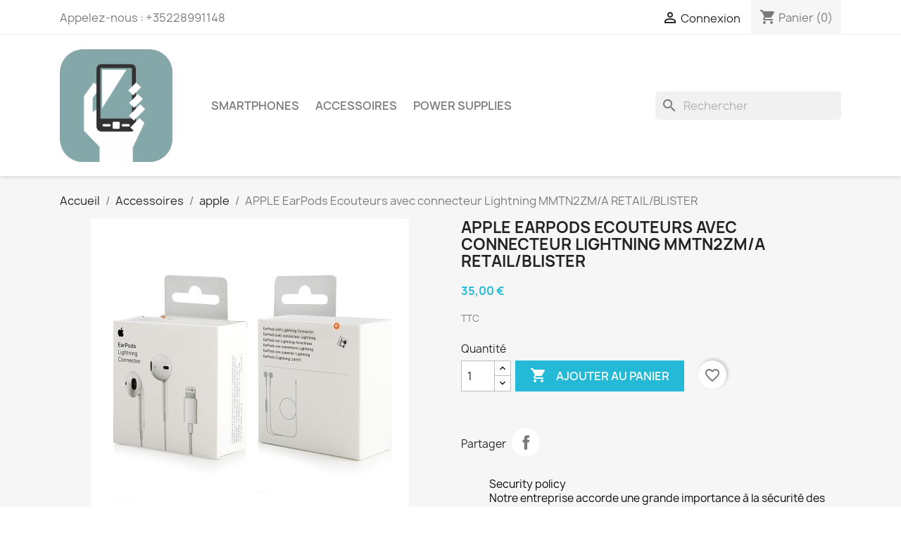

--- FILE ---
content_type: text/html; charset=utf-8
request_url: https://letzmart.lu/apple/50-apple-earpods-ecouteurs-avec-connecteur-lightning-mmtn2zma-retailblister.html
body_size: 12785
content:
<!doctype html>
<html lang="fr-FR">

  <head>
    
      
  <meta charset="utf-8">


  <meta http-equiv="x-ua-compatible" content="ie=edge">



  <title>APPLE EarPods Ecouteurs avec connecteur Lightning MMTN2ZM/A RETAIL/BLISTER</title>
  
    
  
  <meta name="description" content="">
  <meta name="keywords" content="">
        <link rel="canonical" href="https://letzmart.lu/apple/50-apple-earpods-ecouteurs-avec-connecteur-lightning-mmtn2zma-retailblister.html">
    
      
  
  
    <script type="application/ld+json">
  {
    "@context": "https://schema.org",
    "@type": "Organization",
    "name" : "LETZMART S.àr.l.-S",
    "url" : "https://letzmart.lu/",
          "logo": {
        "@type": "ImageObject",
        "url":"https://letzmart.lu/img/logo-1678463727.jpg"
      }
      }
</script>

<script type="application/ld+json">
  {
    "@context": "https://schema.org",
    "@type": "WebPage",
    "isPartOf": {
      "@type": "WebSite",
      "url":  "https://letzmart.lu/",
      "name": "LETZMART S.àr.l.-S"
    },
    "name": "APPLE EarPods Ecouteurs avec connecteur Lightning MMTN2ZM/A RETAIL/BLISTER",
    "url":  "https://letzmart.lu/apple/50-apple-earpods-ecouteurs-avec-connecteur-lightning-mmtn2zma-retailblister.html"
  }
</script>


  <script type="application/ld+json">
    {
      "@context": "https://schema.org",
      "@type": "BreadcrumbList",
      "itemListElement": [
                  {
            "@type": "ListItem",
            "position": 1,
            "name": "Accueil",
            "item": "https://letzmart.lu/"
          },                  {
            "@type": "ListItem",
            "position": 2,
            "name": "Accessoires",
            "item": "https://letzmart.lu/11-accessoires"
          },                  {
            "@type": "ListItem",
            "position": 3,
            "name": "apple",
            "item": "https://letzmart.lu/18-apple"
          },                  {
            "@type": "ListItem",
            "position": 4,
            "name": "APPLE EarPods Ecouteurs avec connecteur Lightning MMTN2ZM/A RETAIL/BLISTER",
            "item": "https://letzmart.lu/apple/50-apple-earpods-ecouteurs-avec-connecteur-lightning-mmtn2zma-retailblister.html"
          }              ]
    }
  </script>
  
  
  
  <script type="application/ld+json">
  {
    "@context": "https://schema.org/",
    "@type": "Product",
    "name": "APPLE EarPods Ecouteurs avec connecteur Lightning MMTN2ZM/A RETAIL/BLISTER",
    "description": "",
    "category": "apple",
    "image" :"https://letzmart.lu/51-home_default/apple-earpods-ecouteurs-avec-connecteur-lightning-mmtn2zma-retailblister.jpg",    "sku": "50",
    "mpn": "50"
        ,
    "brand": {
      "@type": "Thing",
      "name": "LETZMART S.àr.l.-S"
    }
                ,
    "offers": {
      "@type": "Offer",
      "priceCurrency": "EUR",
      "name": "APPLE EarPods Ecouteurs avec connecteur Lightning MMTN2ZM/A RETAIL/BLISTER",
      "price": "35",
      "url": "https://letzmart.lu/apple/50-apple-earpods-ecouteurs-avec-connecteur-lightning-mmtn2zma-retailblister.html",
      "priceValidUntil": "2026-02-16",
              "image": ["https://letzmart.lu/51-large_default/apple-earpods-ecouteurs-avec-connecteur-lightning-mmtn2zma-retailblister.jpg","https://letzmart.lu/49-large_default/apple-earpods-ecouteurs-avec-connecteur-lightning-mmtn2zma-retailblister.jpg"],
            "sku": "50",
      "mpn": "50",
                        "availability": "https://schema.org/InStock",
      "seller": {
        "@type": "Organization",
        "name": "LETZMART S.àr.l.-S"
      }
    }
      }
</script>

  
  
    
  

  
    <meta property="og:title" content="APPLE EarPods Ecouteurs avec connecteur Lightning MMTN2ZM/A RETAIL/BLISTER" />
    <meta property="og:description" content="" />
    <meta property="og:url" content="https://letzmart.lu/apple/50-apple-earpods-ecouteurs-avec-connecteur-lightning-mmtn2zma-retailblister.html" />
    <meta property="og:site_name" content="LETZMART S.àr.l.-S" />
        



  <meta name="viewport" content="width=device-width, initial-scale=1">



  <link rel="icon" type="image/vnd.microsoft.icon" href="https://letzmart.lu/img/favicon.ico?1678463727">
  <link rel="shortcut icon" type="image/x-icon" href="https://letzmart.lu/img/favicon.ico?1678463727">



    <link rel="stylesheet" href="https://letzmart.lu/themes/classic/assets/css/theme.css" type="text/css" media="all">
  <link rel="stylesheet" href="https://letzmart.lu/modules/blockreassurance/views/dist/front.css" type="text/css" media="all">
  <link rel="stylesheet" href="https://letzmart.lu/modules/ps_searchbar/ps_searchbar.css" type="text/css" media="all">
  <link rel="stylesheet" href="https://letzmart.lu/modules/productcomments/views/css/productcomments.css" type="text/css" media="all">
  <link rel="stylesheet" href="https://letzmart.lu/js/jquery/ui/themes/base/minified/jquery-ui.min.css" type="text/css" media="all">
  <link rel="stylesheet" href="https://letzmart.lu/js/jquery/ui/themes/base/minified/jquery.ui.theme.min.css" type="text/css" media="all">
  <link rel="stylesheet" href="https://letzmart.lu/modules/blockwishlist/public/wishlist.css" type="text/css" media="all">
  <link rel="stylesheet" href="https://letzmart.lu/modules/ps_imageslider/css/homeslider.css" type="text/css" media="all">




  

  <script type="text/javascript">
        var blockwishlistController = "https:\/\/letzmart.lu\/module\/blockwishlist\/action";
        var prestashop = {"cart":{"products":[],"totals":{"total":{"type":"total","label":"Total","amount":0,"value":"0,00\u00a0\u20ac"},"total_including_tax":{"type":"total","label":"Total TTC","amount":0,"value":"0,00\u00a0\u20ac"},"total_excluding_tax":{"type":"total","label":"Total HT :","amount":0,"value":"0,00\u00a0\u20ac"}},"subtotals":{"products":{"type":"products","label":"Sous-total","amount":0,"value":"0,00\u00a0\u20ac"},"discounts":null,"shipping":{"type":"shipping","label":"Livraison","amount":0,"value":""},"tax":null},"products_count":0,"summary_string":"0 articles","vouchers":{"allowed":0,"added":[]},"discounts":[],"minimalPurchase":0,"minimalPurchaseRequired":""},"currency":{"id":1,"name":"Euro","iso_code":"EUR","iso_code_num":"978","sign":"\u20ac"},"customer":{"lastname":null,"firstname":null,"email":null,"birthday":null,"newsletter":null,"newsletter_date_add":null,"optin":null,"website":null,"company":null,"siret":null,"ape":null,"is_logged":false,"gender":{"type":null,"name":null},"addresses":[]},"language":{"name":"Fran\u00e7ais (French)","iso_code":"fr","locale":"fr-FR","language_code":"fr","is_rtl":"0","date_format_lite":"d\/m\/Y","date_format_full":"d\/m\/Y H:i:s","id":1},"page":{"title":"","canonical":"https:\/\/letzmart.lu\/apple\/50-apple-earpods-ecouteurs-avec-connecteur-lightning-mmtn2zma-retailblister.html","meta":{"title":"APPLE EarPods Ecouteurs avec connecteur Lightning MMTN2ZM\/A RETAIL\/BLISTER","description":"","keywords":"","robots":"index"},"page_name":"product","body_classes":{"lang-fr":true,"lang-rtl":false,"country-LU":true,"currency-EUR":true,"layout-full-width":true,"page-product":true,"tax-display-enabled":true,"product-id-50":true,"product-APPLE EarPods Ecouteurs avec connecteur Lightning MMTN2ZM\/A RETAIL\/BLISTER":true,"product-id-category-18":true,"product-id-manufacturer-0":true,"product-id-supplier-0":true,"product-available-for-order":true},"admin_notifications":[]},"shop":{"name":"LETZMART S.\u00e0r.l.-S","logo":"https:\/\/letzmart.lu\/img\/logo-1678463727.jpg","stores_icon":"https:\/\/letzmart.lu\/img\/logo_stores.png","favicon":"https:\/\/letzmart.lu\/img\/favicon.ico"},"urls":{"base_url":"https:\/\/letzmart.lu\/","current_url":"https:\/\/letzmart.lu\/apple\/50-apple-earpods-ecouteurs-avec-connecteur-lightning-mmtn2zma-retailblister.html","shop_domain_url":"https:\/\/letzmart.lu","img_ps_url":"https:\/\/letzmart.lu\/img\/","img_cat_url":"https:\/\/letzmart.lu\/img\/c\/","img_lang_url":"https:\/\/letzmart.lu\/img\/l\/","img_prod_url":"https:\/\/letzmart.lu\/img\/p\/","img_manu_url":"https:\/\/letzmart.lu\/img\/m\/","img_sup_url":"https:\/\/letzmart.lu\/img\/su\/","img_ship_url":"https:\/\/letzmart.lu\/img\/s\/","img_store_url":"https:\/\/letzmart.lu\/img\/st\/","img_col_url":"https:\/\/letzmart.lu\/img\/co\/","img_url":"https:\/\/letzmart.lu\/themes\/classic\/assets\/img\/","css_url":"https:\/\/letzmart.lu\/themes\/classic\/assets\/css\/","js_url":"https:\/\/letzmart.lu\/themes\/classic\/assets\/js\/","pic_url":"https:\/\/letzmart.lu\/upload\/","pages":{"address":"https:\/\/letzmart.lu\/address","addresses":"https:\/\/letzmart.lu\/addresses","authentication":"https:\/\/letzmart.lu\/login","cart":"https:\/\/letzmart.lu\/cart","category":"https:\/\/letzmart.lu\/index.php?controller=category","cms":"https:\/\/letzmart.lu\/index.php?controller=cms","contact":"https:\/\/letzmart.lu\/contact-us","discount":"https:\/\/letzmart.lu\/discount","guest_tracking":"https:\/\/letzmart.lu\/guest-tracking","history":"https:\/\/letzmart.lu\/order-history","identity":"https:\/\/letzmart.lu\/identity","index":"https:\/\/letzmart.lu\/","my_account":"https:\/\/letzmart.lu\/my-account","order_confirmation":"https:\/\/letzmart.lu\/order-confirmation","order_detail":"https:\/\/letzmart.lu\/index.php?controller=order-detail","order_follow":"https:\/\/letzmart.lu\/order-follow","order":"https:\/\/letzmart.lu\/order","order_return":"https:\/\/letzmart.lu\/index.php?controller=order-return","order_slip":"https:\/\/letzmart.lu\/credit-slip","pagenotfound":"https:\/\/letzmart.lu\/page-not-found","password":"https:\/\/letzmart.lu\/password-recovery","pdf_invoice":"https:\/\/letzmart.lu\/index.php?controller=pdf-invoice","pdf_order_return":"https:\/\/letzmart.lu\/index.php?controller=pdf-order-return","pdf_order_slip":"https:\/\/letzmart.lu\/index.php?controller=pdf-order-slip","prices_drop":"https:\/\/letzmart.lu\/prices-drop","product":"https:\/\/letzmart.lu\/index.php?controller=product","search":"https:\/\/letzmart.lu\/search","sitemap":"https:\/\/letzmart.lu\/sitemap","stores":"https:\/\/letzmart.lu\/stores","supplier":"https:\/\/letzmart.lu\/supplier","register":"https:\/\/letzmart.lu\/login?create_account=1","order_login":"https:\/\/letzmart.lu\/order?login=1"},"alternative_langs":[],"theme_assets":"\/themes\/classic\/assets\/","actions":{"logout":"https:\/\/letzmart.lu\/?mylogout="},"no_picture_image":{"bySize":{"small_default":{"url":"https:\/\/letzmart.lu\/img\/p\/fr-default-small_default.jpg","width":98,"height":98},"cart_default":{"url":"https:\/\/letzmart.lu\/img\/p\/fr-default-cart_default.jpg","width":125,"height":125},"home_default":{"url":"https:\/\/letzmart.lu\/img\/p\/fr-default-home_default.jpg","width":250,"height":250},"medium_default":{"url":"https:\/\/letzmart.lu\/img\/p\/fr-default-medium_default.jpg","width":452,"height":452},"large_default":{"url":"https:\/\/letzmart.lu\/img\/p\/fr-default-large_default.jpg","width":800,"height":800}},"small":{"url":"https:\/\/letzmart.lu\/img\/p\/fr-default-small_default.jpg","width":98,"height":98},"medium":{"url":"https:\/\/letzmart.lu\/img\/p\/fr-default-home_default.jpg","width":250,"height":250},"large":{"url":"https:\/\/letzmart.lu\/img\/p\/fr-default-large_default.jpg","width":800,"height":800},"legend":""}},"configuration":{"display_taxes_label":true,"display_prices_tax_incl":true,"is_catalog":false,"show_prices":true,"opt_in":{"partner":true},"quantity_discount":{"type":"discount","label":"Remise sur prix unitaire"},"voucher_enabled":0,"return_enabled":0},"field_required":[],"breadcrumb":{"links":[{"title":"Accueil","url":"https:\/\/letzmart.lu\/"},{"title":"Accessoires","url":"https:\/\/letzmart.lu\/11-accessoires"},{"title":"apple","url":"https:\/\/letzmart.lu\/18-apple"},{"title":"APPLE EarPods Ecouteurs avec connecteur Lightning MMTN2ZM\/A RETAIL\/BLISTER","url":"https:\/\/letzmart.lu\/apple\/50-apple-earpods-ecouteurs-avec-connecteur-lightning-mmtn2zma-retailblister.html"}],"count":4},"link":{"protocol_link":"https:\/\/","protocol_content":"https:\/\/"},"time":1769911015,"static_token":"9a3becdd281a3c8127e8f65bdf7f0fe9","token":"58211a7765b9017a5ff1531d2936fdaa","debug":false};
        var prestashopFacebookAjaxController = "https:\/\/letzmart.lu\/module\/ps_facebook\/Ajax";
        var productsAlreadyTagged = [];
        var psemailsubscription_subscription = "https:\/\/letzmart.lu\/module\/ps_emailsubscription\/subscription";
        var psr_icon_color = "#F19D76";
        var removeFromWishlistUrl = "https:\/\/letzmart.lu\/module\/blockwishlist\/action?action=deleteProductFromWishlist";
        var wishlistAddProductToCartUrl = "https:\/\/letzmart.lu\/module\/blockwishlist\/action?action=addProductToCart";
        var wishlistUrl = "https:\/\/letzmart.lu\/module\/blockwishlist\/view";
      </script>



    <link rel="prefetch" href="https://www.paypal.com/sdk/js?components=marks,funding-eligibility&amp;client-id=AXjYFXWyb4xJCErTUDiFkzL0Ulnn-bMm4fal4G-1nQXQ1ZQxp06fOuE7naKUXGkq2TZpYSiI9xXbs4eo&amp;merchant-id=0&amp;currency=EUR&amp;intent=capture&amp;commit=false&amp;vault=false&amp;integration-date=2022-14-06&amp;enable-funding=paylater" as="script">



    
  <meta property="og:type" content="product">
      <meta property="og:image" content="https://letzmart.lu/51-large_default/apple-earpods-ecouteurs-avec-connecteur-lightning-mmtn2zma-retailblister.jpg">
  
      <meta property="product:pretax_price:amount" content="30.172414">
    <meta property="product:pretax_price:currency" content="EUR">
    <meta property="product:price:amount" content="35">
    <meta property="product:price:currency" content="EUR">
    
  </head>

  <body id="product" class="lang-fr country-lu currency-eur layout-full-width page-product tax-display-enabled product-id-50 product-apple-earpods-ecouteurs-avec-connecteur-lightning-mmtn2zm-a-retail-blister product-id-category-18 product-id-manufacturer-0 product-id-supplier-0 product-available-for-order">

    
      
    

    <main>
      
              

      <header id="header">
        
          
  <div class="header-banner">
    
  </div>



  <nav class="header-nav">
    <div class="container">
      <div class="row">
        <div class="hidden-sm-down">
          <div class="col-md-5 col-xs-12">
            <div id="_desktop_contact_link">
  <div id="contact-link">
                Appelez-nous : <span>+35228991148</span>
      </div>
</div>

          </div>
          <div class="col-md-7 right-nav">
              <div id="_desktop_user_info">
  <div class="user-info">
          <a
        href="https://letzmart.lu/my-account"
        title="Identifiez-vous"
        rel="nofollow"
      >
        <i class="material-icons">&#xE7FF;</i>
        <span class="hidden-sm-down">Connexion</span>
      </a>
      </div>
</div>
<div id="_desktop_cart">
  <div class="blockcart cart-preview inactive" data-refresh-url="//letzmart.lu/module/ps_shoppingcart/ajax">
    <div class="header">
              <i class="material-icons shopping-cart" aria-hidden="true">shopping_cart</i>
        <span class="hidden-sm-down">Panier</span>
        <span class="cart-products-count">(0)</span>
          </div>
  </div>
</div>

          </div>
        </div>
        <div class="hidden-md-up text-sm-center mobile">
          <div class="float-xs-left" id="menu-icon">
            <i class="material-icons d-inline">&#xE5D2;</i>
          </div>
          <div class="float-xs-right" id="_mobile_cart"></div>
          <div class="float-xs-right" id="_mobile_user_info"></div>
          <div class="top-logo" id="_mobile_logo"></div>
          <div class="clearfix"></div>
        </div>
      </div>
    </div>
  </nav>



  <div class="header-top">
    <div class="container">
       <div class="row">
        <div class="col-md-2 hidden-sm-down" id="_desktop_logo">
                                    
  <a href="https://letzmart.lu/">
    <img
      class="logo img-fluid"
      src="https://letzmart.lu/img/logo-1678463727.jpg"
      alt="LETZMART S.àr.l.-S"
      width="200"
      height="200">
  </a>

                              </div>
        <div class="header-top-right col-md-10 col-sm-12 position-static">
          

<div class="menu js-top-menu position-static hidden-sm-down" id="_desktop_top_menu">
    
          <ul class="top-menu" id="top-menu" data-depth="0">
                    <li class="category" id="category-10">
                          <a
                class="dropdown-item"
                href="https://letzmart.lu/10-smartphones" data-depth="0"
                              >
                                                                      <span class="float-xs-right hidden-md-up">
                    <span data-target="#top_sub_menu_70846" data-toggle="collapse" class="navbar-toggler collapse-icons">
                      <i class="material-icons add">&#xE313;</i>
                      <i class="material-icons remove">&#xE316;</i>
                    </span>
                  </span>
                                Smartphones
              </a>
                            <div  class="popover sub-menu js-sub-menu collapse" id="top_sub_menu_70846">
                
          <ul class="top-menu"  data-depth="1">
                    <li class="category" id="category-17">
                          <a
                class="dropdown-item dropdown-submenu"
                href="https://letzmart.lu/17-used-phones" data-depth="1"
                              >
                                                                      <span class="float-xs-right hidden-md-up">
                    <span data-target="#top_sub_menu_21416" data-toggle="collapse" class="navbar-toggler collapse-icons">
                      <i class="material-icons add">&#xE313;</i>
                      <i class="material-icons remove">&#xE316;</i>
                    </span>
                  </span>
                                Used phones
              </a>
                            <div  class="collapse" id="top_sub_menu_21416">
                
          <ul class="top-menu"  data-depth="2">
                    <li class="category" id="category-13">
                          <a
                class="dropdown-item"
                href="https://letzmart.lu/13-iphone" data-depth="2"
                              >
                                Iphone
              </a>
                          </li>
                    <li class="category" id="category-14">
                          <a
                class="dropdown-item"
                href="https://letzmart.lu/14-samsung" data-depth="2"
                              >
                                samsung
              </a>
                          </li>
                    <li class="category" id="category-15">
                          <a
                class="dropdown-item"
                href="https://letzmart.lu/15-huawai" data-depth="2"
                              >
                                huawai
              </a>
                          </li>
                    <li class="category" id="category-16">
                          <a
                class="dropdown-item"
                href="https://letzmart.lu/16-redmi" data-depth="2"
                              >
                                redmi
              </a>
                          </li>
              </ul>
    
              </div>
                          </li>
              </ul>
    
              </div>
                          </li>
                    <li class="category" id="category-11">
                          <a
                class="dropdown-item"
                href="https://letzmart.lu/11-accessoires" data-depth="0"
                              >
                                                                      <span class="float-xs-right hidden-md-up">
                    <span data-target="#top_sub_menu_30705" data-toggle="collapse" class="navbar-toggler collapse-icons">
                      <i class="material-icons add">&#xE313;</i>
                      <i class="material-icons remove">&#xE316;</i>
                    </span>
                  </span>
                                Accessoires
              </a>
                            <div  class="popover sub-menu js-sub-menu collapse" id="top_sub_menu_30705">
                
          <ul class="top-menu"  data-depth="1">
                    <li class="category" id="category-18">
                          <a
                class="dropdown-item dropdown-submenu"
                href="https://letzmart.lu/18-apple" data-depth="1"
                              >
                                apple
              </a>
                          </li>
                    <li class="category" id="category-19">
                          <a
                class="dropdown-item dropdown-submenu"
                href="https://letzmart.lu/19-other" data-depth="1"
                              >
                                other
              </a>
                          </li>
              </ul>
    
              </div>
                          </li>
                    <li class="category" id="category-12">
                          <a
                class="dropdown-item"
                href="https://letzmart.lu/12-power-supplies" data-depth="0"
                              >
                                power supplies
              </a>
                          </li>
              </ul>
    
    <div class="clearfix"></div>
</div>
<div id="search_widget" class="search-widgets" data-search-controller-url="//letzmart.lu/search">
  <form method="get" action="//letzmart.lu/search">
    <input type="hidden" name="controller" value="search">
    <i class="material-icons search" aria-hidden="true">search</i>
    <input type="text" name="s" value="" placeholder="Rechercher" aria-label="Rechercher">
    <i class="material-icons clear" aria-hidden="true">clear</i>
  </form>
</div>

        </div>
      </div>
      <div id="mobile_top_menu_wrapper" class="row hidden-md-up" style="display:none;">
        <div class="js-top-menu mobile" id="_mobile_top_menu"></div>
        <div class="js-top-menu-bottom">
          <div id="_mobile_currency_selector"></div>
          <div id="_mobile_language_selector"></div>
          <div id="_mobile_contact_link"></div>
        </div>
      </div>
    </div>
  </div>
  

        
      </header>

      <section id="wrapper">
        
          
<aside id="notifications">
  <div class="container">
    
    
    
      </div>
</aside>
        

        
        <div class="container">
          
            <nav data-depth="4" class="breadcrumb hidden-sm-down">
  <ol>
    
              
          <li>
                          <a href="https://letzmart.lu/"><span>Accueil</span></a>
                      </li>
        
              
          <li>
                          <a href="https://letzmart.lu/11-accessoires"><span>Accessoires</span></a>
                      </li>
        
              
          <li>
                          <a href="https://letzmart.lu/18-apple"><span>apple</span></a>
                      </li>
        
              
          <li>
                          <span>APPLE EarPods Ecouteurs avec connecteur Lightning MMTN2ZM/A RETAIL/BLISTER</span>
                      </li>
        
          
  </ol>
</nav>
          

          

          
  <div id="content-wrapper" class="js-content-wrapper">
    
    

  <section id="main">
    <meta content="https://letzmart.lu/apple/50-apple-earpods-ecouteurs-avec-connecteur-lightning-mmtn2zma-retailblister.html">

    <div class="row product-container js-product-container">
      <div class="col-md-6">
        
          <section class="page-content" id="content">
            
              
    <ul class="product-flags js-product-flags">
            </ul>


              
                <div class="images-container js-images-container">
  
    <div class="product-cover">
              <img
          class="js-qv-product-cover img-fluid"
          src="https://letzmart.lu/51-medium_default/apple-earpods-ecouteurs-avec-connecteur-lightning-mmtn2zma-retailblister.jpg"
                      alt="APPLE EarPods Ecouteurs avec connecteur Lightning MMTN2ZM/A RETAIL/BLISTER"
                    loading="lazy"
          width="452"
          height="452"
        >
        <div class="layer hidden-sm-down" data-toggle="modal" data-target="#product-modal">
          <i class="material-icons zoom-in">search</i>
        </div>
          </div>
  

  
    <div class="js-qv-mask mask">
      <ul class="product-images js-qv-product-images">
                  <li class="thumb-container js-thumb-container">
            <img
              class="thumb js-thumb  selected js-thumb-selected "
              data-image-medium-src="https://letzmart.lu/51-medium_default/apple-earpods-ecouteurs-avec-connecteur-lightning-mmtn2zma-retailblister.jpg"
              data-image-large-src="https://letzmart.lu/51-large_default/apple-earpods-ecouteurs-avec-connecteur-lightning-mmtn2zma-retailblister.jpg"
              src="https://letzmart.lu/51-small_default/apple-earpods-ecouteurs-avec-connecteur-lightning-mmtn2zma-retailblister.jpg"
                              alt="APPLE EarPods Ecouteurs avec connecteur Lightning MMTN2ZM/A RETAIL/BLISTER"
                            loading="lazy"
              width="98"
              height="98"
            >
          </li>
                  <li class="thumb-container js-thumb-container">
            <img
              class="thumb js-thumb "
              data-image-medium-src="https://letzmart.lu/49-medium_default/apple-earpods-ecouteurs-avec-connecteur-lightning-mmtn2zma-retailblister.jpg"
              data-image-large-src="https://letzmart.lu/49-large_default/apple-earpods-ecouteurs-avec-connecteur-lightning-mmtn2zma-retailblister.jpg"
              src="https://letzmart.lu/49-small_default/apple-earpods-ecouteurs-avec-connecteur-lightning-mmtn2zma-retailblister.jpg"
                              alt="APPLE EarPods Ecouteurs avec connecteur Lightning MMTN2ZM/A RETAIL/BLISTER"
                            loading="lazy"
              width="98"
              height="98"
            >
          </li>
              </ul>
    </div>
  

</div>
              
              <div class="scroll-box-arrows">
                <i class="material-icons left">&#xE314;</i>
                <i class="material-icons right">&#xE315;</i>
              </div>

            
          </section>
        
        </div>
        <div class="col-md-6">
          
            
              <h1 class="h1">APPLE EarPods Ecouteurs avec connecteur Lightning MMTN2ZM/A RETAIL/BLISTER</h1>
            
          
          
              <div class="product-prices js-product-prices">
    
          

    
      <div
        class="product-price h5 ">

        <div class="current-price">
          <span class='current-price-value' content="35">
                                      35,00 €
                      </span>

                  </div>

        
                  
      </div>
    

    
          

    
          

    
          

    

    <div class="tax-shipping-delivery-label">
              TTC
            
      
                                          </div>
  </div>
          

          <div class="product-information">
            
              <div id="product-description-short-50" class="product-description"></div>
            

            
            <div class="product-actions js-product-actions">
              
                <form action="https://letzmart.lu/cart" method="post" id="add-to-cart-or-refresh">
                  <input type="hidden" name="token" value="9a3becdd281a3c8127e8f65bdf7f0fe9">
                  <input type="hidden" name="id_product" value="50" id="product_page_product_id">
                  <input type="hidden" name="id_customization" value="0" id="product_customization_id" class="js-product-customization-id">

                  
                    <div class="product-variants js-product-variants">
  </div>
                  

                  
                                      

                  
                    <section class="product-discounts js-product-discounts">
  </section>
                  

                  
                    <div class="product-add-to-cart js-product-add-to-cart">
      <span class="control-label">Quantité</span>

    
      <div class="product-quantity clearfix">
        <div class="qty">
          <input
            type="number"
            name="qty"
            id="quantity_wanted"
            inputmode="numeric"
            pattern="[0-9]*"
                          value="1"
              min="1"
                        class="input-group"
            aria-label="Quantité"
          >
        </div>

        <div class="add">
          <button
            class="btn btn-primary add-to-cart"
            data-button-action="add-to-cart"
            type="submit"
                      >
            <i class="material-icons shopping-cart">&#xE547;</i>
            Ajouter au panier
          </button>
        </div>

        <div
  class="wishlist-button"
  data-url="https://letzmart.lu/module/blockwishlist/action?action=deleteProductFromWishlist"
  data-product-id="50"
  data-product-attribute-id="0"
  data-is-logged=""
  data-list-id="1"
  data-checked="true"
  data-is-product="true"
></div>


      </div>
    

    
      <span id="product-availability" class="js-product-availability">
              </span>
    

    
      <p class="product-minimal-quantity js-product-minimal-quantity">
              </p>
    
  </div>
                  

                  
                    <div class="product-additional-info js-product-additional-info">
  

      <div class="social-sharing">
      <span>Partager</span>
      <ul>
                  <li class="facebook icon-gray"><a href="https://www.facebook.com/sharer.php?u=https%3A%2F%2Fletzmart.lu%2Fapple%2F50-apple-earpods-ecouteurs-avec-connecteur-lightning-mmtn2zma-retailblister.html" class="text-hide" title="Partager" target="_blank" rel="noopener noreferrer">Partager</a></li>
              </ul>
    </div>
  

</div>
                  

                                    
                </form>
              

            </div>

            
              <div class="blockreassurance_product">
            <div>
            <span class="item-product">
                                                        <img class="svg invisible" src="//modules/blockreassurance/views/img/reassurance/pack2/security.svg">
                                    &nbsp;
            </span>
                          <span class="block-title" style="color:#000000;">Security policy</span>
              <p style="color:#000000;">Notre entreprise accorde une grande importance à la sécurité des paiements effectués sur notre site</p>
                    </div>
            <div>
            <span class="item-product">
                                                        <img class="svg invisible" src="//modules/blockreassurance/views/img/reassurance/pack2/carrier.svg">
                                    &nbsp;
            </span>
                          <span class="block-title" style="color:#000000;">Delivery policy</span>
              <p style="color:#000000;">Notre entreprise accorde une grande importance à la sécurité des paiements effectués sur notre site</p>
                    </div>
            <div>
            <span class="item-product">
                                                        <img class="svg invisible" src="//modules/blockreassurance/views/img/reassurance/pack2/parcel.svg">
                                    &nbsp;
            </span>
                          <span class="block-title" style="color:#000000;">Return policy</span>
              <p style="color:#000000;">Vous pouvez nous retourner tout produit non ouvert ou défectueux dans les 30 jours suivant l'achat </p>
                    </div>
        <div class="clearfix"></div>
</div>

            

            
              <div class="tabs">
                <ul class="nav nav-tabs" role="tablist">
                                    <li class="nav-item">
                    <a
                      class="nav-link active js-product-nav-active"
                      data-toggle="tab"
                      href="#product-details"
                      role="tab"
                      aria-controls="product-details"
                       aria-selected="true">Détails du produit</a>
                  </li>
                                                    </ul>

                <div class="tab-content" id="tab-content">
                 <div class="tab-pane fade in" id="description" role="tabpanel">
                   
                     <div class="product-description"></div>
                   
                 </div>

                 
                   <div class="js-product-details tab-pane fade in active"
     id="product-details"
     data-product="{&quot;id_shop_default&quot;:&quot;1&quot;,&quot;id_manufacturer&quot;:&quot;0&quot;,&quot;id_supplier&quot;:&quot;0&quot;,&quot;reference&quot;:&quot;&quot;,&quot;is_virtual&quot;:&quot;0&quot;,&quot;delivery_in_stock&quot;:&quot;&quot;,&quot;delivery_out_stock&quot;:&quot;&quot;,&quot;id_category_default&quot;:&quot;18&quot;,&quot;on_sale&quot;:&quot;0&quot;,&quot;online_only&quot;:&quot;0&quot;,&quot;ecotax&quot;:0,&quot;minimal_quantity&quot;:&quot;1&quot;,&quot;low_stock_threshold&quot;:null,&quot;low_stock_alert&quot;:&quot;0&quot;,&quot;price&quot;:&quot;35,00\u00a0\u20ac&quot;,&quot;unity&quot;:&quot;&quot;,&quot;unit_price_ratio&quot;:&quot;0.000000&quot;,&quot;additional_shipping_cost&quot;:&quot;0.000000&quot;,&quot;customizable&quot;:&quot;0&quot;,&quot;text_fields&quot;:&quot;0&quot;,&quot;uploadable_files&quot;:&quot;0&quot;,&quot;redirect_type&quot;:&quot;404&quot;,&quot;id_type_redirected&quot;:&quot;0&quot;,&quot;available_for_order&quot;:&quot;1&quot;,&quot;available_date&quot;:&quot;0000-00-00&quot;,&quot;show_condition&quot;:&quot;0&quot;,&quot;condition&quot;:&quot;new&quot;,&quot;show_price&quot;:&quot;1&quot;,&quot;indexed&quot;:&quot;1&quot;,&quot;visibility&quot;:&quot;both&quot;,&quot;cache_default_attribute&quot;:&quot;0&quot;,&quot;advanced_stock_management&quot;:&quot;0&quot;,&quot;date_add&quot;:&quot;2023-03-10 13:10:24&quot;,&quot;date_upd&quot;:&quot;2023-03-10 13:17:09&quot;,&quot;pack_stock_type&quot;:&quot;3&quot;,&quot;meta_description&quot;:&quot;&quot;,&quot;meta_keywords&quot;:&quot;&quot;,&quot;meta_title&quot;:&quot;&quot;,&quot;link_rewrite&quot;:&quot;apple-earpods-ecouteurs-avec-connecteur-lightning-mmtn2zma-retailblister&quot;,&quot;name&quot;:&quot;APPLE EarPods Ecouteurs avec connecteur Lightning MMTN2ZM\/A RETAIL\/BLISTER&quot;,&quot;description&quot;:&quot;&quot;,&quot;description_short&quot;:&quot;&quot;,&quot;available_now&quot;:&quot;&quot;,&quot;available_later&quot;:&quot;&quot;,&quot;id&quot;:50,&quot;id_product&quot;:50,&quot;out_of_stock&quot;:2,&quot;new&quot;:0,&quot;id_product_attribute&quot;:&quot;0&quot;,&quot;quantity_wanted&quot;:1,&quot;extraContent&quot;:[],&quot;allow_oosp&quot;:0,&quot;category&quot;:&quot;apple&quot;,&quot;category_name&quot;:&quot;apple&quot;,&quot;link&quot;:&quot;https:\/\/letzmart.lu\/apple\/50-apple-earpods-ecouteurs-avec-connecteur-lightning-mmtn2zma-retailblister.html&quot;,&quot;attribute_price&quot;:0,&quot;price_tax_exc&quot;:30.172414,&quot;price_without_reduction&quot;:35,&quot;reduction&quot;:0,&quot;specific_prices&quot;:[],&quot;quantity&quot;:6,&quot;quantity_all_versions&quot;:6,&quot;id_image&quot;:&quot;fr-default&quot;,&quot;features&quot;:[],&quot;attachments&quot;:[],&quot;virtual&quot;:0,&quot;pack&quot;:0,&quot;packItems&quot;:[],&quot;nopackprice&quot;:0,&quot;customization_required&quot;:false,&quot;rate&quot;:16,&quot;tax_name&quot;:&quot;TVA LU 16%&quot;,&quot;ecotax_rate&quot;:0,&quot;unit_price&quot;:&quot;&quot;,&quot;customizations&quot;:{&quot;fields&quot;:[]},&quot;id_customization&quot;:0,&quot;is_customizable&quot;:false,&quot;show_quantities&quot;:true,&quot;quantity_label&quot;:&quot;Produits&quot;,&quot;quantity_discounts&quot;:[],&quot;customer_group_discount&quot;:0,&quot;images&quot;:[{&quot;bySize&quot;:{&quot;small_default&quot;:{&quot;url&quot;:&quot;https:\/\/letzmart.lu\/51-small_default\/apple-earpods-ecouteurs-avec-connecteur-lightning-mmtn2zma-retailblister.jpg&quot;,&quot;width&quot;:98,&quot;height&quot;:98},&quot;cart_default&quot;:{&quot;url&quot;:&quot;https:\/\/letzmart.lu\/51-cart_default\/apple-earpods-ecouteurs-avec-connecteur-lightning-mmtn2zma-retailblister.jpg&quot;,&quot;width&quot;:125,&quot;height&quot;:125},&quot;home_default&quot;:{&quot;url&quot;:&quot;https:\/\/letzmart.lu\/51-home_default\/apple-earpods-ecouteurs-avec-connecteur-lightning-mmtn2zma-retailblister.jpg&quot;,&quot;width&quot;:250,&quot;height&quot;:250},&quot;medium_default&quot;:{&quot;url&quot;:&quot;https:\/\/letzmart.lu\/51-medium_default\/apple-earpods-ecouteurs-avec-connecteur-lightning-mmtn2zma-retailblister.jpg&quot;,&quot;width&quot;:452,&quot;height&quot;:452},&quot;large_default&quot;:{&quot;url&quot;:&quot;https:\/\/letzmart.lu\/51-large_default\/apple-earpods-ecouteurs-avec-connecteur-lightning-mmtn2zma-retailblister.jpg&quot;,&quot;width&quot;:800,&quot;height&quot;:800}},&quot;small&quot;:{&quot;url&quot;:&quot;https:\/\/letzmart.lu\/51-small_default\/apple-earpods-ecouteurs-avec-connecteur-lightning-mmtn2zma-retailblister.jpg&quot;,&quot;width&quot;:98,&quot;height&quot;:98},&quot;medium&quot;:{&quot;url&quot;:&quot;https:\/\/letzmart.lu\/51-home_default\/apple-earpods-ecouteurs-avec-connecteur-lightning-mmtn2zma-retailblister.jpg&quot;,&quot;width&quot;:250,&quot;height&quot;:250},&quot;large&quot;:{&quot;url&quot;:&quot;https:\/\/letzmart.lu\/51-large_default\/apple-earpods-ecouteurs-avec-connecteur-lightning-mmtn2zma-retailblister.jpg&quot;,&quot;width&quot;:800,&quot;height&quot;:800},&quot;legend&quot;:&quot;&quot;,&quot;id_image&quot;:&quot;51&quot;,&quot;cover&quot;:&quot;1&quot;,&quot;position&quot;:&quot;1&quot;,&quot;associatedVariants&quot;:[]},{&quot;bySize&quot;:{&quot;small_default&quot;:{&quot;url&quot;:&quot;https:\/\/letzmart.lu\/49-small_default\/apple-earpods-ecouteurs-avec-connecteur-lightning-mmtn2zma-retailblister.jpg&quot;,&quot;width&quot;:98,&quot;height&quot;:98},&quot;cart_default&quot;:{&quot;url&quot;:&quot;https:\/\/letzmart.lu\/49-cart_default\/apple-earpods-ecouteurs-avec-connecteur-lightning-mmtn2zma-retailblister.jpg&quot;,&quot;width&quot;:125,&quot;height&quot;:125},&quot;home_default&quot;:{&quot;url&quot;:&quot;https:\/\/letzmart.lu\/49-home_default\/apple-earpods-ecouteurs-avec-connecteur-lightning-mmtn2zma-retailblister.jpg&quot;,&quot;width&quot;:250,&quot;height&quot;:250},&quot;medium_default&quot;:{&quot;url&quot;:&quot;https:\/\/letzmart.lu\/49-medium_default\/apple-earpods-ecouteurs-avec-connecteur-lightning-mmtn2zma-retailblister.jpg&quot;,&quot;width&quot;:452,&quot;height&quot;:452},&quot;large_default&quot;:{&quot;url&quot;:&quot;https:\/\/letzmart.lu\/49-large_default\/apple-earpods-ecouteurs-avec-connecteur-lightning-mmtn2zma-retailblister.jpg&quot;,&quot;width&quot;:800,&quot;height&quot;:800}},&quot;small&quot;:{&quot;url&quot;:&quot;https:\/\/letzmart.lu\/49-small_default\/apple-earpods-ecouteurs-avec-connecteur-lightning-mmtn2zma-retailblister.jpg&quot;,&quot;width&quot;:98,&quot;height&quot;:98},&quot;medium&quot;:{&quot;url&quot;:&quot;https:\/\/letzmart.lu\/49-home_default\/apple-earpods-ecouteurs-avec-connecteur-lightning-mmtn2zma-retailblister.jpg&quot;,&quot;width&quot;:250,&quot;height&quot;:250},&quot;large&quot;:{&quot;url&quot;:&quot;https:\/\/letzmart.lu\/49-large_default\/apple-earpods-ecouteurs-avec-connecteur-lightning-mmtn2zma-retailblister.jpg&quot;,&quot;width&quot;:800,&quot;height&quot;:800},&quot;legend&quot;:&quot;&quot;,&quot;id_image&quot;:&quot;49&quot;,&quot;cover&quot;:null,&quot;position&quot;:&quot;2&quot;,&quot;associatedVariants&quot;:[]}],&quot;cover&quot;:{&quot;bySize&quot;:{&quot;small_default&quot;:{&quot;url&quot;:&quot;https:\/\/letzmart.lu\/51-small_default\/apple-earpods-ecouteurs-avec-connecteur-lightning-mmtn2zma-retailblister.jpg&quot;,&quot;width&quot;:98,&quot;height&quot;:98},&quot;cart_default&quot;:{&quot;url&quot;:&quot;https:\/\/letzmart.lu\/51-cart_default\/apple-earpods-ecouteurs-avec-connecteur-lightning-mmtn2zma-retailblister.jpg&quot;,&quot;width&quot;:125,&quot;height&quot;:125},&quot;home_default&quot;:{&quot;url&quot;:&quot;https:\/\/letzmart.lu\/51-home_default\/apple-earpods-ecouteurs-avec-connecteur-lightning-mmtn2zma-retailblister.jpg&quot;,&quot;width&quot;:250,&quot;height&quot;:250},&quot;medium_default&quot;:{&quot;url&quot;:&quot;https:\/\/letzmart.lu\/51-medium_default\/apple-earpods-ecouteurs-avec-connecteur-lightning-mmtn2zma-retailblister.jpg&quot;,&quot;width&quot;:452,&quot;height&quot;:452},&quot;large_default&quot;:{&quot;url&quot;:&quot;https:\/\/letzmart.lu\/51-large_default\/apple-earpods-ecouteurs-avec-connecteur-lightning-mmtn2zma-retailblister.jpg&quot;,&quot;width&quot;:800,&quot;height&quot;:800}},&quot;small&quot;:{&quot;url&quot;:&quot;https:\/\/letzmart.lu\/51-small_default\/apple-earpods-ecouteurs-avec-connecteur-lightning-mmtn2zma-retailblister.jpg&quot;,&quot;width&quot;:98,&quot;height&quot;:98},&quot;medium&quot;:{&quot;url&quot;:&quot;https:\/\/letzmart.lu\/51-home_default\/apple-earpods-ecouteurs-avec-connecteur-lightning-mmtn2zma-retailblister.jpg&quot;,&quot;width&quot;:250,&quot;height&quot;:250},&quot;large&quot;:{&quot;url&quot;:&quot;https:\/\/letzmart.lu\/51-large_default\/apple-earpods-ecouteurs-avec-connecteur-lightning-mmtn2zma-retailblister.jpg&quot;,&quot;width&quot;:800,&quot;height&quot;:800},&quot;legend&quot;:&quot;&quot;,&quot;id_image&quot;:&quot;51&quot;,&quot;cover&quot;:&quot;1&quot;,&quot;position&quot;:&quot;1&quot;,&quot;associatedVariants&quot;:[]},&quot;has_discount&quot;:false,&quot;discount_type&quot;:null,&quot;discount_percentage&quot;:null,&quot;discount_percentage_absolute&quot;:null,&quot;discount_amount&quot;:null,&quot;discount_amount_to_display&quot;:null,&quot;price_amount&quot;:35,&quot;unit_price_full&quot;:&quot;&quot;,&quot;show_availability&quot;:true,&quot;availability_date&quot;:null,&quot;availability_message&quot;:&quot;&quot;,&quot;availability&quot;:&quot;available&quot;}"
     role="tabpanel"
  >
  
          

  
          <div class="product-quantities">
        <label class="label">En stock</label>
        <span data-stock="6" data-allow-oosp="0">6 Produits</span>
      </div>
      

  
      

  
    <div class="product-out-of-stock">
      
    </div>
  

  
      

    
      

  
      
</div>
                 

                 
                                    

                               </div>
            </div>
          
        </div>
      </div>
    </div>

    
          

    
      <script type="text/javascript">
  var productCommentUpdatePostErrorMessage = 'Désolé, votre avis ne peut pas être envoyé.';
  var productCommentAbuseReportErrorMessage = 'Désolé, votre rapport d\'abus ne peut pas être envoyé.';
</script>

<div class="row">
  <div class="col-md-12 col-sm-12" id="product-comments-list-header">
    <div class="comments-nb">
      <i class="material-icons" data-icon="chat"></i>
      Commentaires (0)
    </div>
      </div>
</div>

<div id="empty-product-comment" class="product-comment-list-item">
      Aucun avis n'a été publié pour le moment.
  </div>
<div class="row">
  <div class="col-md-12 col-sm-12"
       id="product-comments-list"
       data-list-comments-url="https://letzmart.lu/module/productcomments/ListComments?id_product=50"
       data-update-comment-usefulness-url="https://letzmart.lu/module/productcomments/UpdateCommentUsefulness"
       data-report-comment-url="https://letzmart.lu/module/productcomments/ReportComment"
       data-comment-item-prototype="&lt;div class=&quot;product-comment-list-item row&quot; data-product-comment-id=&quot;@COMMENT_ID@&quot; data-product-id=&quot;@PRODUCT_ID@&quot;&gt;
  &lt;div class=&quot;col-md-3 col-sm-3 comment-infos&quot;&gt;
    &lt;div class=&quot;grade-stars&quot; data-grade=&quot;@COMMENT_GRADE@&quot;&gt;&lt;/div&gt;
    &lt;div class=&quot;comment-date&quot;&gt;
      @COMMENT_DATE@
    &lt;/div&gt;
    &lt;div class=&quot;comment-author&quot;&gt;
      Par @CUSTOMER_NAME@
    &lt;/div&gt;
  &lt;/div&gt;

  &lt;div class=&quot;col-md-9 col-sm-9 comment-content&quot;&gt;
    &lt;h4&gt;@COMMENT_TITLE@&lt;/h4&gt;
    &lt;p&gt;@COMMENT_COMMENT@&lt;/p&gt;
    &lt;div class=&quot;comment-buttons btn-group&quot;&gt;
              &lt;a class=&quot;useful-review&quot;&gt;
          &lt;i class=&quot;material-icons thumb_up&quot; data-icon=&quot;thumb_up&quot;&gt;&lt;/i&gt;
          &lt;span class=&quot;useful-review-value&quot;&gt;@COMMENT_USEFUL_ADVICES@&lt;/span&gt;
        &lt;/a&gt;
        &lt;a class=&quot;not-useful-review&quot;&gt;
          &lt;i class=&quot;material-icons thumb_down&quot; data-icon=&quot;thumb_down&quot;&gt;&lt;/i&gt;
          &lt;span class=&quot;not-useful-review-value&quot;&gt;@COMMENT_NOT_USEFUL_ADVICES@&lt;/span&gt;
        &lt;/a&gt;
            &lt;a class=&quot;report-abuse&quot; title=&quot;Signaler un abus&quot;&gt;
        &lt;i class=&quot;material-icons outlined_flag&quot; data-icon=&quot;flag&quot;&gt;&lt;/i&gt;
      &lt;/a&gt;
    &lt;/div&gt;
  &lt;/div&gt;
&lt;/div&gt;
">
  </div>
</div>
<div class="row">
  <div class="col-md-12 col-sm-12" id="product-comments-list-footer">
    <div id="product-comments-list-pagination"></div>
      </div>
</div>


<script type="text/javascript">
  document.addEventListener("DOMContentLoaded", function() {
    const alertModal = $('#update-comment-usefulness-post-error');
    alertModal.on('hidden.bs.modal', function () {
      alertModal.modal('hide');
    });
  });
</script>

<div id="update-comment-usefulness-post-error" class="modal fade product-comment-modal" role="dialog" aria-hidden="true">
  <div class="modal-dialog" role="document">
    <div class="modal-content">
      <div class="modal-header">
        <h2>
          <i class="material-icons error" data-icon="error"></i>
          Votre avis ne peut pas être envoyé
        </h2>
      </div>
      <div class="modal-body">
        <div class="row">
          <div class="col-md-12  col-sm-12" id="update-comment-usefulness-post-error-message">
            
          </div>
        </div>
        <div class="row">
          <div class="col-md-12  col-sm-12 post-comment-buttons">
            <button type="button" class="btn btn-comment btn-comment-huge" data-dismiss="modal" aria-label="Ok">
              Ok
            </button>
          </div>
        </div>
      </div>
    </div>
  </div>
</div>


<script type="text/javascript">
  document.addEventListener("DOMContentLoaded", function() {
    const confirmModal = $('#report-comment-confirmation');
    confirmModal.on('hidden.bs.modal', function () {
      confirmModal.modal('hide');
      confirmModal.trigger('modal:confirm', false);
    });

    $('.confirm-button', confirmModal).click(function() {
      confirmModal.trigger('modal:confirm', true);
    });
    $('.refuse-button', confirmModal).click(function() {
      confirmModal.trigger('modal:confirm', false);
    });
  });
</script>

<div id="report-comment-confirmation" class="modal fade product-comment-modal" role="dialog" aria-hidden="true">
  <div class="modal-dialog" role="document">
    <div class="modal-content">
      <div class="modal-header">
        <h2>
          <i class="material-icons feedback" data-icon="feedback"></i>
          Signaler le commentaire
        </h2>
      </div>
      <div class="modal-body">
        <div class="row">
          <div class="col-md-12  col-sm-12" id="report-comment-confirmation-message">
            Êtes-vous certain de vouloir signaler ce commentaire ?
          </div>
        </div>
        <div class="row">
          <div class="col-md-12  col-sm-12 post-comment-buttons">
            <button type="button" class="btn btn-comment-inverse btn-comment-huge refuse-button" data-dismiss="modal" aria-label="Non">
              Non
            </button>
            <button type="button" class="btn btn-comment btn-comment-huge confirm-button" data-dismiss="modal" aria-label="Oui">
              Oui
            </button>
          </div>
        </div>
      </div>
    </div>
  </div>
</div>


<script type="text/javascript">
  document.addEventListener("DOMContentLoaded", function() {
    const alertModal = $('#report-comment-posted');
    alertModal.on('hidden.bs.modal', function () {
      alertModal.modal('hide');
    });
  });
</script>

<div id="report-comment-posted" class="modal fade product-comment-modal" role="dialog" aria-hidden="true">
  <div class="modal-dialog" role="document">
    <div class="modal-content">
      <div class="modal-header">
        <h2>
          <i class="material-icons check_circle" data-icon="check_circle"></i>
          Signalement envoyé
        </h2>
      </div>
      <div class="modal-body">
        <div class="row">
          <div class="col-md-12  col-sm-12" id="report-comment-posted-message">
            Votre signalement a bien été soumis et sera examiné par un modérateur.
          </div>
        </div>
        <div class="row">
          <div class="col-md-12  col-sm-12 post-comment-buttons">
            <button type="button" class="btn btn-comment btn-comment-huge" data-dismiss="modal" aria-label="Ok">
              Ok
            </button>
          </div>
        </div>
      </div>
    </div>
  </div>
</div>


<script type="text/javascript">
  document.addEventListener("DOMContentLoaded", function() {
    const alertModal = $('#report-comment-post-error');
    alertModal.on('hidden.bs.modal', function () {
      alertModal.modal('hide');
    });
  });
</script>

<div id="report-comment-post-error" class="modal fade product-comment-modal" role="dialog" aria-hidden="true">
  <div class="modal-dialog" role="document">
    <div class="modal-content">
      <div class="modal-header">
        <h2>
          <i class="material-icons error" data-icon="error"></i>
          Votre signalement ne peut pas être envoyé
        </h2>
      </div>
      <div class="modal-body">
        <div class="row">
          <div class="col-md-12  col-sm-12" id="report-comment-post-error-message">
            
          </div>
        </div>
        <div class="row">
          <div class="col-md-12  col-sm-12 post-comment-buttons">
            <button type="button" class="btn btn-comment btn-comment-huge" data-dismiss="modal" aria-label="Ok">
              Ok
            </button>
          </div>
        </div>
      </div>
    </div>
  </div>
</div>

<script type="text/javascript">
  var productCommentPostErrorMessage = 'Désolé, votre avis ne peut être posté.';
</script>

<div id="post-product-comment-modal" class="modal fade product-comment-modal" role="dialog" aria-hidden="true">
  <div class="modal-dialog" role="document">
    <div class="modal-content">
      <div class="modal-header">
        <h2>Donnez votre avis</h2>
        <button type="button" class="close" data-dismiss="modal" aria-label="Close">
          <span aria-hidden="true">&times;</span>
        </button>
      </div>
      <div class="modal-body">
        <form id="post-product-comment-form" action="https://letzmart.lu/module/productcomments/PostComment?id_product=50" method="POST">
          <div class="row">
            <div class="col-md-2 col-sm-2">
                              
                  <ul class="product-flags">
                                      </ul>
                

                
                  <div class="product-cover">
                                          <img class="js-qv-product-cover" src="https://letzmart.lu/51-medium_default/apple-earpods-ecouteurs-avec-connecteur-lightning-mmtn2zma-retailblister.jpg" alt="" title="" style="width:100%;" itemprop="image">
                                      </div>
                
                          </div>
            <div class="col-md-4 col-sm-4">
              <h3>APPLE EarPods Ecouteurs avec connecteur Lightning MMTN2ZM/A RETAIL/BLISTER</h3>
              
                <div itemprop="description"></div>
              
            </div>
            <div class="col-md-6 col-sm-6">
                              <ul id="criterions_list">
                                      <li>
                      <div class="criterion-rating">
                        <label>Quality:</label>
                        <div
                          class="grade-stars"
                          data-grade="3"
                          data-input="criterion[1]">
                        </div>
                      </div>
                    </li>
                                  </ul>
                          </div>
          </div>

          <div class="row">
                          <div class="col-md-8 col-sm-8">
                <label class="form-label" for="comment_title">Titre<sup class="required">*</sup></label>
                <input name="comment_title" type="text" value=""/>
              </div>
              <div class="col-md-4 col-sm-4">
                <label class="form-label" for="customer_name">Votre nom<sup class="required">*</sup></label>
                <input name="customer_name" type="text" value=""/>
              </div>
                      </div>

          <div class="row">
            <div class="col-md-12 col-sm-12">
              <label class="form-label" for="comment_content">Avis<sup class="required">*</sup></label>
            </div>
          </div>
          <div class="row">
            <div class="col-md-12 col-sm-12">
              <textarea name="comment_content"></textarea>
            </div>
          </div>

          <div class="row">
            <div class="col-md-12 col-sm-12">
              
            </div>
          </div>

          <div class="row">
            <div class="col-md-6 col-sm-6">
              <p class="required"><sup>*</sup> Champs requis</p>
            </div>
            <div class="col-md-6 col-sm-6 post-comment-buttons">
              <button type="button" class="btn btn-comment-inverse btn-comment-big" data-dismiss="modal" aria-label="Annuler">
                Annuler
              </button>
              <button type="submit" class="btn btn-comment btn-comment-big">
                Envoyer
              </button>
            </div>
          </div>
        </form>
      </div>
    </div>
  </div>
</div>

  
<script type="text/javascript">
  document.addEventListener("DOMContentLoaded", function() {
    const alertModal = $('#product-comment-posted-modal');
    alertModal.on('hidden.bs.modal', function () {
      alertModal.modal('hide');
    });
  });
</script>

<div id="product-comment-posted-modal" class="modal fade product-comment-modal" role="dialog" aria-hidden="true">
  <div class="modal-dialog" role="document">
    <div class="modal-content">
      <div class="modal-header">
        <h2>
          <i class="material-icons check_circle" data-icon="check_circle"></i>
          Avis envoyé
        </h2>
      </div>
      <div class="modal-body">
        <div class="row">
          <div class="col-md-12  col-sm-12" id="product-comment-posted-modal-message">
            Votre commentaire a bien été enregistré. Il sera publié dès qu&#039;un modérateur l&#039;aura approuvé.
          </div>
        </div>
        <div class="row">
          <div class="col-md-12  col-sm-12 post-comment-buttons">
            <button type="button" class="btn btn-comment btn-comment-huge" data-dismiss="modal" aria-label="Ok">
              Ok
            </button>
          </div>
        </div>
      </div>
    </div>
  </div>
</div>


<script type="text/javascript">
  document.addEventListener("DOMContentLoaded", function() {
    const alertModal = $('#product-comment-post-error');
    alertModal.on('hidden.bs.modal', function () {
      alertModal.modal('hide');
    });
  });
</script>

<div id="product-comment-post-error" class="modal fade product-comment-modal" role="dialog" aria-hidden="true">
  <div class="modal-dialog" role="document">
    <div class="modal-content">
      <div class="modal-header">
        <h2>
          <i class="material-icons error" data-icon="error"></i>
          Votre avis ne peut être envoyé
        </h2>
      </div>
      <div class="modal-body">
        <div class="row">
          <div class="col-md-12  col-sm-12" id="product-comment-post-error-message">
            
          </div>
        </div>
        <div class="row">
          <div class="col-md-12  col-sm-12 post-comment-buttons">
            <button type="button" class="btn btn-comment btn-comment-huge" data-dismiss="modal" aria-label="Ok">
              Ok
            </button>
          </div>
        </div>
      </div>
    </div>
  </div>
</div>
<div id="js-ps_checkout-express-button-container">
</div>

    

    
      <div class="modal fade js-product-images-modal" id="product-modal">
  <div class="modal-dialog" role="document">
    <div class="modal-content">
      <div class="modal-body">
                <figure>
                      <img
              class="js-modal-product-cover product-cover-modal"
              width="800"
              src="https://letzmart.lu/51-large_default/apple-earpods-ecouteurs-avec-connecteur-lightning-mmtn2zma-retailblister.jpg"
                              alt="APPLE EarPods Ecouteurs avec connecteur Lightning MMTN2ZM/A RETAIL/BLISTER"
                            height="800"
            >
                    <figcaption class="image-caption">
          
            <div id="product-description-short"></div>
          
        </figcaption>
        </figure>
        <aside id="thumbnails" class="thumbnails js-thumbnails text-sm-center">
          
            <div class="js-modal-mask mask  nomargin ">
              <ul class="product-images js-modal-product-images">
                                  <li class="thumb-container js-thumb-container">
                    <img
                      data-image-large-src="https://letzmart.lu/51-large_default/apple-earpods-ecouteurs-avec-connecteur-lightning-mmtn2zma-retailblister.jpg"
                      class="thumb js-modal-thumb"
                      src="https://letzmart.lu/51-home_default/apple-earpods-ecouteurs-avec-connecteur-lightning-mmtn2zma-retailblister.jpg"
                                              alt="APPLE EarPods Ecouteurs avec connecteur Lightning MMTN2ZM/A RETAIL/BLISTER"
                                            width="250"
                      height="148"
                    >
                  </li>
                                  <li class="thumb-container js-thumb-container">
                    <img
                      data-image-large-src="https://letzmart.lu/49-large_default/apple-earpods-ecouteurs-avec-connecteur-lightning-mmtn2zma-retailblister.jpg"
                      class="thumb js-modal-thumb"
                      src="https://letzmart.lu/49-home_default/apple-earpods-ecouteurs-avec-connecteur-lightning-mmtn2zma-retailblister.jpg"
                                              alt="APPLE EarPods Ecouteurs avec connecteur Lightning MMTN2ZM/A RETAIL/BLISTER"
                                            width="250"
                      height="148"
                    >
                  </li>
                              </ul>
            </div>
          
                  </aside>
      </div>
    </div><!-- /.modal-content -->
  </div><!-- /.modal-dialog -->
</div><!-- /.modal -->
    

    
      <footer class="page-footer">
        
          <!-- Footer content -->
        
      </footer>
    
  </section>


    
  </div>


          
        </div>
        
      </section>

      <footer id="footer" class="js-footer">
        
          <div class="container">
  <div class="row">
    
      <div class="block_newsletter col-lg-8 col-md-12 col-sm-12" id="blockEmailSubscription_displayFooterBefore">
  <div class="row">
    <p id="block-newsletter-label" class="col-md-5 col-xs-12">Recevez nos offres spéciales</p>
    <div class="col-md-7 col-xs-12">
      <form action="https://letzmart.lu/apple/50-apple-earpods-ecouteurs-avec-connecteur-lightning-mmtn2zma-retailblister.html#blockEmailSubscription_displayFooterBefore" method="post">
        <div class="row">
          <div class="col-xs-12">
            <input
              class="btn btn-primary float-xs-right hidden-xs-down"
              name="submitNewsletter"
              type="submit"
              value="S’abonner"
            >
            <input
              class="btn btn-primary float-xs-right hidden-sm-up"
              name="submitNewsletter"
              type="submit"
              value="ok"
            >
            <div class="input-wrapper">
              <input
                name="email"
                type="email"
                value=""
                placeholder="Votre adresse e-mail"
                aria-labelledby="block-newsletter-label"
                required
              >
            </div>
            <input type="hidden" name="blockHookName" value="displayFooterBefore" />
            <input type="hidden" name="action" value="0">
            <div class="clearfix"></div>
          </div>
          <div class="col-xs-12">
                              <p>You may unsubscribe at any moment. For that purpose, please find our contact info in the legal notice.</p>
                                          
                              
                        </div>
        </div>
      </form>
    </div>
  </div>
</div>

  <div class="block-social col-lg-4 col-md-12 col-sm-12">
    <ul>
          </ul>
  </div>


    
  </div>
</div>
<div class="footer-container">
  <div class="container">
    <div class="row">
      
        <div class="col-md-6 links">
  <div class="row">
      <div class="col-md-6 wrapper">
      <p class="h3 hidden-sm-down">Produits</p>
      <div class="title clearfix hidden-md-up" data-target="#footer_sub_menu_1" data-toggle="collapse">
        <span class="h3">Produits</span>
        <span class="float-xs-right">
          <span class="navbar-toggler collapse-icons">
            <i class="material-icons add">&#xE313;</i>
            <i class="material-icons remove">&#xE316;</i>
          </span>
        </span>
      </div>
      <ul id="footer_sub_menu_1" class="collapse">
                  <li>
            <a
                id="link-product-page-prices-drop-1"
                class="cms-page-link"
                href="https://letzmart.lu/prices-drop"
                title="Our special products"
                            >
              Prices drop
            </a>
          </li>
                  <li>
            <a
                id="link-product-page-new-products-1"
                class="cms-page-link"
                href="https://letzmart.lu/new-products"
                title="Our new products"
                            >
              New products
            </a>
          </li>
                  <li>
            <a
                id="link-product-page-best-sales-1"
                class="cms-page-link"
                href="https://letzmart.lu/best-sales"
                title="Our best sales"
                            >
              Best sales
            </a>
          </li>
              </ul>
    </div>
      <div class="col-md-6 wrapper">
      <p class="h3 hidden-sm-down">Votre boutique</p>
      <div class="title clearfix hidden-md-up" data-target="#footer_sub_menu_2" data-toggle="collapse">
        <span class="h3">Votre boutique</span>
        <span class="float-xs-right">
          <span class="navbar-toggler collapse-icons">
            <i class="material-icons add">&#xE313;</i>
            <i class="material-icons remove">&#xE316;</i>
          </span>
        </span>
      </div>
      <ul id="footer_sub_menu_2" class="collapse">
                  <li>
            <a
                id="link-cms-page-1-2"
                class="cms-page-link"
                href="https://letzmart.lu/content/1-livraison"
                title="Nos conditions de livraison"
                            >
              Livraison
            </a>
          </li>
                  <li>
            <a
                id="link-cms-page-2-2"
                class="cms-page-link"
                href="https://letzmart.lu/content/2-mentions-legales"
                title="Mentions légales"
                            >
              Mentions légales
            </a>
          </li>
                  <li>
            <a
                id="link-cms-page-3-2"
                class="cms-page-link"
                href="https://letzmart.lu/content/3-conditions-utilisation"
                title="Nos conditions d&#039;utilisation"
                            >
              Conditions d&#039;utilisation
            </a>
          </li>
                  <li>
            <a
                id="link-cms-page-4-2"
                class="cms-page-link"
                href="https://letzmart.lu/content/4-a-propos"
                title="En savoir plus sur notre entreprise"
                            >
              A propos
            </a>
          </li>
                  <li>
            <a
                id="link-cms-page-5-2"
                class="cms-page-link"
                href="https://letzmart.lu/content/5-paiement-securise"
                title="Notre méthode de paiement sécurisé"
                            >
              Paiement sécurisé
            </a>
          </li>
                  <li>
            <a
                id="link-static-page-contact-2"
                class="cms-page-link"
                href="https://letzmart.lu/contact-us"
                title="Use our form to contact us"
                            >
              Contact us
            </a>
          </li>
              </ul>
    </div>
    </div>
</div>
<div id="block_myaccount_infos" class="col-md-3 links wrapper">
  <p class="h3 myaccount-title hidden-sm-down">
    <a class="text-uppercase" href="https://letzmart.lu/my-account" rel="nofollow">
      Votre compte
    </a>
  </p>
  <div class="title clearfix hidden-md-up" data-target="#footer_account_list" data-toggle="collapse">
    <span class="h3">Votre compte</span>
    <span class="float-xs-right">
      <span class="navbar-toggler collapse-icons">
        <i class="material-icons add">&#xE313;</i>
        <i class="material-icons remove">&#xE316;</i>
      </span>
    </span>
  </div>
  <ul class="account-list collapse" id="footer_account_list">
            <li>
          <a href="https://letzmart.lu/identity" title="Informations personnelles" rel="nofollow">
            Informations personnelles
          </a>
        </li>
            <li>
          <a href="https://letzmart.lu/order-history" title="Commandes" rel="nofollow">
            Commandes
          </a>
        </li>
            <li>
          <a href="https://letzmart.lu/credit-slip" title="Avoirs" rel="nofollow">
            Avoirs
          </a>
        </li>
            <li>
          <a href="https://letzmart.lu/addresses" title="Adresses" rel="nofollow">
            Adresses
          </a>
        </li>
        
	</ul>
</div>

<div class="block-contact col-md-3 links wrapper">
  <div class="title clearfix hidden-md-up" data-target="#contact-infos" data-toggle="collapse">
    <span class="h3">Informations</span>
    <span class="float-xs-right">
      <span class="navbar-toggler collapse-icons">
        <i class="material-icons add">keyboard_arrow_down</i>
        <i class="material-icons remove">keyboard_arrow_up</i>
      </span>
    </span>
  </div>

  <p class="h4 text-uppercase block-contact-title hidden-sm-down">Informations</p>
  <div id="contact-infos" class="collapse">
    LETZMART S.àr.l.-S<br />103 Rue rue de l'Alzette<br />4011 ESCH-SUR-ALZETTE<br />Luxembourg
          <br>
            Appelez-nous : <span>+35228991148</span>
                  <br>
        Envoyez-nous un e-mail :
        <script type="text/javascript">document.write(unescape('%3c%61%20%68%72%65%66%3d%22%6d%61%69%6c%74%6f%3a%69%6e%66%6f%40%6c%65%74%7a%6d%61%72%74%2e%6c%75%22%20%3e%69%6e%66%6f%40%6c%65%74%7a%6d%61%72%74%2e%6c%75%3c%2f%61%3e'))</script>
      </div>
</div>
  <div
  class="wishlist-add-to"
  data-url="https://letzmart.lu/module/blockwishlist/action?action=getAllWishlist"
>
  <div
    class="wishlist-modal modal fade"
    
      :class="{show: !isHidden}"
    
    tabindex="-1"
    role="dialog"
    aria-modal="true"
  >
    <div class="modal-dialog modal-dialog-centered" role="document">
      <div class="modal-content">
        <div class="modal-header">
          <h5 class="modal-title">
            Ajouter à ma liste d'envies
          </h5>
          <button
            type="button"
            class="close"
            @click="toggleModal"
            data-dismiss="modal"
            aria-label="Close"
          >
            <span aria-hidden="true">×</span>
          </button>
        </div>

        <div class="modal-body">
          <choose-list
            @hide="toggleModal"
            :product-id="productId"
            :product-attribute-id="productAttributeId"
            :quantity="quantity"
            url="https://letzmart.lu/module/blockwishlist/action?action=getAllWishlist"
            add-url="https://letzmart.lu/module/blockwishlist/action?action=addProductToWishlist"
            empty-text="Aucune liste trouvée."
          ></choose-list>
        </div>

        <div class="modal-footer">
          <a @click="openNewWishlistModal" class="wishlist-add-to-new text-primary">
            <i class="material-icons">add_circle_outline</i> Create new list
          </a>
        </div>
      </div>
    </div>
  </div>

  <div 
    class="modal-backdrop fade"
    
      :class="{in: !isHidden}"
    
  >
  </div>
</div>


  <div
  class="wishlist-create"
  data-url="https://letzmart.lu/module/blockwishlist/action?action=createNewWishlist"
  data-title="Créer une liste d'envies"
  data-label="Nom de la liste d'envies"
  data-placeholder="Ajouter un nom"
  data-cancel-text="Annuler"
  data-create-text="Créer une liste d'envies"
  data-length-text="Le titre de la liste est trop court"
>
  <div
    class="wishlist-modal modal fade"
    
      :class="{show: !isHidden}"
    
    tabindex="-1"
    role="dialog"
    aria-modal="true"
  >
    <div class="modal-dialog modal-dialog-centered" role="document">
      <div class="modal-content">
        <div class="modal-header">
          <h5 class="modal-title">((title))</h5>
          <button
            type="button"
            class="close"
            @click="toggleModal"
            data-dismiss="modal"
            aria-label="Close"
          >
            <span aria-hidden="true">×</span>
          </button>
        </div>
        <div class="modal-body">
          <div class="form-group form-group-lg">
            <label class="form-control-label" for="input2">((label))</label>
            <input
              type="text"
              class="form-control form-control-lg"
              v-model="value"
              id="input2"
              :placeholder="placeholder"
            />
          </div>
        </div>
        <div class="modal-footer">
          <button
            type="button"
            class="modal-cancel btn btn-secondary"
            data-dismiss="modal"
            @click="toggleModal"
          >
            ((cancelText))
          </button>

          <button
            type="button"
            class="btn btn-primary"
            @click="createWishlist"
          >
            ((createText))
          </button>
        </div>
      </div>
    </div>
  </div>

  <div 
    class="modal-backdrop fade"
    
      :class="{in: !isHidden}"
    
  >
  </div>
</div>

  <div
  class="wishlist-login"
  data-login-text="Connexion"
  data-cancel-text="Annuler"
>
  <div
    class="wishlist-modal modal fade"
    
      :class="{show: !isHidden}"
    
    tabindex="-1"
    role="dialog"
    aria-modal="true"
  >
    <div class="modal-dialog modal-dialog-centered" role="document">
      <div class="modal-content">
        <div class="modal-header">
          <h5 class="modal-title">Connexion</h5>
          <button
            type="button"
            class="close"
            @click="toggleModal"
            data-dismiss="modal"
            aria-label="Close"
          >
            <span aria-hidden="true">×</span>
          </button>
        </div>
        <div class="modal-body">
          <p class="modal-text">Vous devez être connecté pour ajouter des produits à votre liste d'envies.</p>
        </div>
        <div class="modal-footer">
          <button
            type="button"
            class="modal-cancel btn btn-secondary"
            data-dismiss="modal"
            @click="toggleModal"
          >
            ((cancelText))
          </button>

          <a
            type="button"
            class="btn btn-primary"
            :href="prestashop.urls.pages.authentication"
          >
            ((loginText))
          </a>
        </div>
      </div>
    </div>
  </div>

  <div
    class="modal-backdrop fade"
    
      :class="{in: !isHidden}"
    
  >
  </div>
</div>

  <div
    class="wishlist-toast"
    data-rename-wishlist-text="Nom de la liste d'envies modifié !"
    data-added-wishlist-text="Produit ajouté à la liste d'envies !"
    data-create-wishlist-text="Liste d'envies créée !"
    data-delete-wishlist-text="Liste d'envies supprimée !"
    data-copy-text="Lien de partage copié !"
    data-delete-product-text="Produit supprimé !"
  ></div>

      
    </div>
    <div class="row">
      
        
      
    </div>
    <div class="row">
      <div class="col-md-12">
        <p class="text-sm-center">
          
            <a href="https://www.prestashop.com" target="_blank" rel="noopener noreferrer nofollow">
              © 2026 - Boutique en ligne créée avec PrestaShop™
            </a>
          
        </p>
      </div>
    </div>
  </div>
</div>
        
      </footer>

    </main>

    
        <script type="text/javascript" src="https://letzmart.lu/themes/core.js" ></script>
  <script type="text/javascript" src="https://letzmart.lu/themes/classic/assets/js/theme.js" ></script>
  <script type="text/javascript" src="https://letzmart.lu/modules/ps_emailsubscription/views/js/ps_emailsubscription.js" ></script>
  <script type="text/javascript" src="https://letzmart.lu/modules/blockreassurance/views/dist/front.js" ></script>
  <script type="text/javascript" src="https://letzmart.lu/modules/ps_facebook/views/js/front/conversion-api.js" ></script>
  <script type="text/javascript" src="https://letzmart.lu/modules/productcomments/views/js/jquery.rating.plugin.js" ></script>
  <script type="text/javascript" src="https://letzmart.lu/modules/productcomments/views/js/productListingComments.js" ></script>
  <script type="text/javascript" src="https://letzmart.lu/modules/productcomments/views/js/post-comment.js" ></script>
  <script type="text/javascript" src="https://letzmart.lu/modules/productcomments/views/js/list-comments.js" ></script>
  <script type="text/javascript" src="https://letzmart.lu/modules/productcomments/views/js/jquery.simplePagination.js" ></script>
  <script type="text/javascript" src="https://letzmart.lu/js/jquery/ui/jquery-ui.min.js" ></script>
  <script type="text/javascript" src="https://letzmart.lu/modules/blockwishlist/public/product.bundle.js" ></script>
  <script type="text/javascript" src="https://letzmart.lu/modules/ps_imageslider/js/responsiveslides.min.js" ></script>
  <script type="text/javascript" src="https://letzmart.lu/modules/ps_imageslider/js/homeslider.js" ></script>
  <script type="text/javascript" src="https://letzmart.lu/modules/ps_searchbar/ps_searchbar.js" ></script>
  <script type="text/javascript" src="https://letzmart.lu/modules/ps_shoppingcart/ps_shoppingcart.js" ></script>
  <script type="text/javascript" src="https://letzmart.lu/modules/blockwishlist/public/graphql.js" ></script>
  <script type="text/javascript" src="https://letzmart.lu/modules/blockwishlist/public/vendors.js" ></script>


    

    
      
    
  </body>

</html>